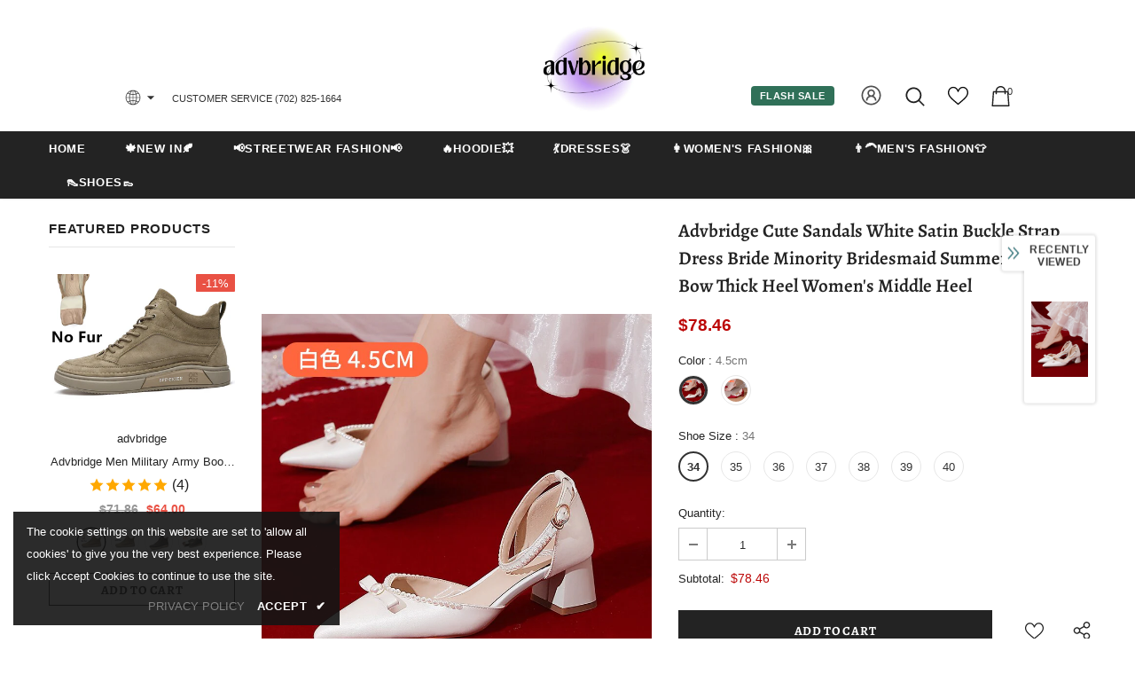

--- FILE ---
content_type: text/javascript; charset=utf-8
request_url: https://advbridge.com/products/advbridge-cute-sandals-white-satin-buckle-strap-dress-bride-minority-bridesmaid-summer-pearls-bow-thick-heel-womens-middle-heel.js?_=1768952222243
body_size: 1508
content:
{"id":7078348390452,"title":"Advbridge Cute Sandals White Satin  Buckle Strap Dress Bride Minority Bridesmaid Summer Pearls Bow Thick Heel Women's Middle Heel","handle":"advbridge-cute-sandals-white-satin-buckle-strap-dress-bride-minority-bridesmaid-summer-pearls-bow-thick-heel-womens-middle-heel","description":"\u003cp\u003e\u003cstrong\u003eBrand Name: \u003c\/strong\u003eAdvbridge \u003cbr\u003e\u003cstrong\u003eHeel Height: \u003c\/strong\u003eMed (3cm-5cm)\u003cbr\u003e\u003cstrong\u003eWith Platforms: \u003c\/strong\u003eYes\u003cbr\u003e\u003cstrong\u003ePlatform Height: \u003c\/strong\u003e0-3cm\u003cbr\u003e\u003cstrong\u003eSandal Type: \u003c\/strong\u003eBasic\u003cbr\u003e\u003cstrong\u003eUpper Material: \u003c\/strong\u003eSatin\u003cbr\u003e\u003cstrong\u003eOutsole Material: \u003c\/strong\u003eRubber\u003cbr\u003e\u003cstrong\u003eBack Counter Type: \u003c\/strong\u003eCover Heel\u003cbr\u003e\u003cstrong\u003ePattern Type: \u003c\/strong\u003eSolid\u003cbr\u003e\u003cstrong\u003eSide Vamp Type: \u003c\/strong\u003eOpen\u003cbr\u003e\u003cstrong\u003eFit: \u003c\/strong\u003eFits true to size, take your normal size\u003cbr\u003e\u003cstrong\u003eHeel Type: \u003c\/strong\u003eSquare heel\u003cbr\u003e\u003cstrong\u003eLining Material: \u003c\/strong\u003ePU\u003cbr\u003e\u003cstrong\u003eClosure Type: \u003c\/strong\u003eBuckle Strap\u003cbr\u003e\u003cstrong\u003eModel Number: \u003c\/strong\u003e531543\u003cbr\u003e\u003cstrong\u003eItem Type: \u003c\/strong\u003eSandals\u003cbr\u003e\u003cstrong\u003eFashion Element: \u003c\/strong\u003eShallow\u003cbr\u003e\u003cstrong\u003eInsole Material: \u003c\/strong\u003eLatex\u003cbr\u003e\u003cstrong\u003eDepartment Name: \u003c\/strong\u003eAdult\u003cbr\u003e \u003c\/p\u003e","published_at":"2023-03-07T16:02:37+08:00","created_at":"2023-03-07T16:03:10+08:00","vendor":"advbridge","type":"","tags":[],"price":7846,"price_min":7846,"price_max":7846,"available":true,"price_varies":false,"compare_at_price":null,"compare_at_price_min":0,"compare_at_price_max":0,"compare_at_price_varies":false,"variants":[{"id":41033406218292,"title":"4.5cm \/ 34","option1":"4.5cm","option2":"34","option3":null,"sku":"75611909-4.5cm-34","requires_shipping":true,"taxable":true,"featured_image":{"id":30541477838900,"product_id":7078348390452,"position":4,"created_at":"2023-03-07T16:03:10+08:00","updated_at":"2023-03-07T16:03:10+08:00","alt":null,"width":800,"height":800,"src":"https:\/\/cdn.shopify.com\/s\/files\/1\/0612\/0030\/2132\/products\/He3ac91f9c427493bb88c4057e5fd6f5fb.jpg?v=1678176190","variant_ids":[41033406218292,41033406251060,41033406283828,41033406316596,41033406349364,41033406382132,41033406414900]},"available":true,"name":"Advbridge Cute Sandals White Satin  Buckle Strap Dress Bride Minority Bridesmaid Summer Pearls Bow Thick Heel Women's Middle Heel - 4.5cm \/ 34","public_title":"4.5cm \/ 34","options":["4.5cm","34"],"price":7846,"weight":0,"compare_at_price":null,"inventory_management":"shopify","barcode":null,"featured_media":{"alt":null,"id":22835792937012,"position":4,"preview_image":{"aspect_ratio":1.0,"height":800,"width":800,"src":"https:\/\/cdn.shopify.com\/s\/files\/1\/0612\/0030\/2132\/products\/He3ac91f9c427493bb88c4057e5fd6f5fb.jpg?v=1678176190"}},"requires_selling_plan":false,"selling_plan_allocations":[]},{"id":41033406251060,"title":"4.5cm \/ 35","option1":"4.5cm","option2":"35","option3":null,"sku":"75611909-4.5cm-35","requires_shipping":true,"taxable":true,"featured_image":{"id":30541477838900,"product_id":7078348390452,"position":4,"created_at":"2023-03-07T16:03:10+08:00","updated_at":"2023-03-07T16:03:10+08:00","alt":null,"width":800,"height":800,"src":"https:\/\/cdn.shopify.com\/s\/files\/1\/0612\/0030\/2132\/products\/He3ac91f9c427493bb88c4057e5fd6f5fb.jpg?v=1678176190","variant_ids":[41033406218292,41033406251060,41033406283828,41033406316596,41033406349364,41033406382132,41033406414900]},"available":true,"name":"Advbridge Cute Sandals White Satin  Buckle Strap Dress Bride Minority Bridesmaid Summer Pearls Bow Thick Heel Women's Middle Heel - 4.5cm \/ 35","public_title":"4.5cm \/ 35","options":["4.5cm","35"],"price":7846,"weight":0,"compare_at_price":null,"inventory_management":"shopify","barcode":null,"featured_media":{"alt":null,"id":22835792937012,"position":4,"preview_image":{"aspect_ratio":1.0,"height":800,"width":800,"src":"https:\/\/cdn.shopify.com\/s\/files\/1\/0612\/0030\/2132\/products\/He3ac91f9c427493bb88c4057e5fd6f5fb.jpg?v=1678176190"}},"requires_selling_plan":false,"selling_plan_allocations":[]},{"id":41033406283828,"title":"4.5cm \/ 36","option1":"4.5cm","option2":"36","option3":null,"sku":"75611909-4.5cm-36","requires_shipping":true,"taxable":true,"featured_image":{"id":30541477838900,"product_id":7078348390452,"position":4,"created_at":"2023-03-07T16:03:10+08:00","updated_at":"2023-03-07T16:03:10+08:00","alt":null,"width":800,"height":800,"src":"https:\/\/cdn.shopify.com\/s\/files\/1\/0612\/0030\/2132\/products\/He3ac91f9c427493bb88c4057e5fd6f5fb.jpg?v=1678176190","variant_ids":[41033406218292,41033406251060,41033406283828,41033406316596,41033406349364,41033406382132,41033406414900]},"available":true,"name":"Advbridge Cute Sandals White Satin  Buckle Strap Dress Bride Minority Bridesmaid Summer Pearls Bow Thick Heel Women's Middle Heel - 4.5cm \/ 36","public_title":"4.5cm \/ 36","options":["4.5cm","36"],"price":7846,"weight":0,"compare_at_price":null,"inventory_management":"shopify","barcode":null,"featured_media":{"alt":null,"id":22835792937012,"position":4,"preview_image":{"aspect_ratio":1.0,"height":800,"width":800,"src":"https:\/\/cdn.shopify.com\/s\/files\/1\/0612\/0030\/2132\/products\/He3ac91f9c427493bb88c4057e5fd6f5fb.jpg?v=1678176190"}},"requires_selling_plan":false,"selling_plan_allocations":[]},{"id":41033406316596,"title":"4.5cm \/ 37","option1":"4.5cm","option2":"37","option3":null,"sku":"75611909-4.5cm-37","requires_shipping":true,"taxable":true,"featured_image":{"id":30541477838900,"product_id":7078348390452,"position":4,"created_at":"2023-03-07T16:03:10+08:00","updated_at":"2023-03-07T16:03:10+08:00","alt":null,"width":800,"height":800,"src":"https:\/\/cdn.shopify.com\/s\/files\/1\/0612\/0030\/2132\/products\/He3ac91f9c427493bb88c4057e5fd6f5fb.jpg?v=1678176190","variant_ids":[41033406218292,41033406251060,41033406283828,41033406316596,41033406349364,41033406382132,41033406414900]},"available":true,"name":"Advbridge Cute Sandals White Satin  Buckle Strap Dress Bride Minority Bridesmaid Summer Pearls Bow Thick Heel Women's Middle Heel - 4.5cm \/ 37","public_title":"4.5cm \/ 37","options":["4.5cm","37"],"price":7846,"weight":0,"compare_at_price":null,"inventory_management":"shopify","barcode":null,"featured_media":{"alt":null,"id":22835792937012,"position":4,"preview_image":{"aspect_ratio":1.0,"height":800,"width":800,"src":"https:\/\/cdn.shopify.com\/s\/files\/1\/0612\/0030\/2132\/products\/He3ac91f9c427493bb88c4057e5fd6f5fb.jpg?v=1678176190"}},"requires_selling_plan":false,"selling_plan_allocations":[]},{"id":41033406349364,"title":"4.5cm \/ 38","option1":"4.5cm","option2":"38","option3":null,"sku":"75611909-4.5cm-38","requires_shipping":true,"taxable":true,"featured_image":{"id":30541477838900,"product_id":7078348390452,"position":4,"created_at":"2023-03-07T16:03:10+08:00","updated_at":"2023-03-07T16:03:10+08:00","alt":null,"width":800,"height":800,"src":"https:\/\/cdn.shopify.com\/s\/files\/1\/0612\/0030\/2132\/products\/He3ac91f9c427493bb88c4057e5fd6f5fb.jpg?v=1678176190","variant_ids":[41033406218292,41033406251060,41033406283828,41033406316596,41033406349364,41033406382132,41033406414900]},"available":true,"name":"Advbridge Cute Sandals White Satin  Buckle Strap Dress Bride Minority Bridesmaid Summer Pearls Bow Thick Heel Women's Middle Heel - 4.5cm \/ 38","public_title":"4.5cm \/ 38","options":["4.5cm","38"],"price":7846,"weight":0,"compare_at_price":null,"inventory_management":"shopify","barcode":null,"featured_media":{"alt":null,"id":22835792937012,"position":4,"preview_image":{"aspect_ratio":1.0,"height":800,"width":800,"src":"https:\/\/cdn.shopify.com\/s\/files\/1\/0612\/0030\/2132\/products\/He3ac91f9c427493bb88c4057e5fd6f5fb.jpg?v=1678176190"}},"requires_selling_plan":false,"selling_plan_allocations":[]},{"id":41033406382132,"title":"4.5cm \/ 39","option1":"4.5cm","option2":"39","option3":null,"sku":"75611909-4.5cm-39","requires_shipping":true,"taxable":true,"featured_image":{"id":30541477838900,"product_id":7078348390452,"position":4,"created_at":"2023-03-07T16:03:10+08:00","updated_at":"2023-03-07T16:03:10+08:00","alt":null,"width":800,"height":800,"src":"https:\/\/cdn.shopify.com\/s\/files\/1\/0612\/0030\/2132\/products\/He3ac91f9c427493bb88c4057e5fd6f5fb.jpg?v=1678176190","variant_ids":[41033406218292,41033406251060,41033406283828,41033406316596,41033406349364,41033406382132,41033406414900]},"available":true,"name":"Advbridge Cute Sandals White Satin  Buckle Strap Dress Bride Minority Bridesmaid Summer Pearls Bow Thick Heel Women's Middle Heel - 4.5cm \/ 39","public_title":"4.5cm \/ 39","options":["4.5cm","39"],"price":7846,"weight":0,"compare_at_price":null,"inventory_management":"shopify","barcode":null,"featured_media":{"alt":null,"id":22835792937012,"position":4,"preview_image":{"aspect_ratio":1.0,"height":800,"width":800,"src":"https:\/\/cdn.shopify.com\/s\/files\/1\/0612\/0030\/2132\/products\/He3ac91f9c427493bb88c4057e5fd6f5fb.jpg?v=1678176190"}},"requires_selling_plan":false,"selling_plan_allocations":[]},{"id":41033406414900,"title":"4.5cm \/ 40","option1":"4.5cm","option2":"40","option3":null,"sku":"75611909-4.5cm-40","requires_shipping":true,"taxable":true,"featured_image":{"id":30541477838900,"product_id":7078348390452,"position":4,"created_at":"2023-03-07T16:03:10+08:00","updated_at":"2023-03-07T16:03:10+08:00","alt":null,"width":800,"height":800,"src":"https:\/\/cdn.shopify.com\/s\/files\/1\/0612\/0030\/2132\/products\/He3ac91f9c427493bb88c4057e5fd6f5fb.jpg?v=1678176190","variant_ids":[41033406218292,41033406251060,41033406283828,41033406316596,41033406349364,41033406382132,41033406414900]},"available":true,"name":"Advbridge Cute Sandals White Satin  Buckle Strap Dress Bride Minority Bridesmaid Summer Pearls Bow Thick Heel Women's Middle Heel - 4.5cm \/ 40","public_title":"4.5cm \/ 40","options":["4.5cm","40"],"price":7846,"weight":0,"compare_at_price":null,"inventory_management":"shopify","barcode":null,"featured_media":{"alt":null,"id":22835792937012,"position":4,"preview_image":{"aspect_ratio":1.0,"height":800,"width":800,"src":"https:\/\/cdn.shopify.com\/s\/files\/1\/0612\/0030\/2132\/products\/He3ac91f9c427493bb88c4057e5fd6f5fb.jpg?v=1678176190"}},"requires_selling_plan":false,"selling_plan_allocations":[]},{"id":41033406447668,"title":"4.5cm-02 \/ 34","option1":"4.5cm-02","option2":"34","option3":null,"sku":"75611909-4.5cm-02-34","requires_shipping":true,"taxable":true,"featured_image":{"id":30541477871668,"product_id":7078348390452,"position":5,"created_at":"2023-03-07T16:03:10+08:00","updated_at":"2023-03-07T16:03:10+08:00","alt":null,"width":800,"height":800,"src":"https:\/\/cdn.shopify.com\/s\/files\/1\/0612\/0030\/2132\/products\/H1240d341f9ee4342afe27773a5e27a1cH.jpg?v=1678176190","variant_ids":[41033406447668,41033406480436,41033406513204,41033406545972,41033406578740,41033406611508,41033406644276]},"available":true,"name":"Advbridge Cute Sandals White Satin  Buckle Strap Dress Bride Minority Bridesmaid Summer Pearls Bow Thick Heel Women's Middle Heel - 4.5cm-02 \/ 34","public_title":"4.5cm-02 \/ 34","options":["4.5cm-02","34"],"price":7846,"weight":0,"compare_at_price":null,"inventory_management":"shopify","barcode":null,"featured_media":{"alt":null,"id":22835792969780,"position":5,"preview_image":{"aspect_ratio":1.0,"height":800,"width":800,"src":"https:\/\/cdn.shopify.com\/s\/files\/1\/0612\/0030\/2132\/products\/H1240d341f9ee4342afe27773a5e27a1cH.jpg?v=1678176190"}},"requires_selling_plan":false,"selling_plan_allocations":[]},{"id":41033406480436,"title":"4.5cm-02 \/ 35","option1":"4.5cm-02","option2":"35","option3":null,"sku":"75611909-4.5cm-02-35","requires_shipping":true,"taxable":true,"featured_image":{"id":30541477871668,"product_id":7078348390452,"position":5,"created_at":"2023-03-07T16:03:10+08:00","updated_at":"2023-03-07T16:03:10+08:00","alt":null,"width":800,"height":800,"src":"https:\/\/cdn.shopify.com\/s\/files\/1\/0612\/0030\/2132\/products\/H1240d341f9ee4342afe27773a5e27a1cH.jpg?v=1678176190","variant_ids":[41033406447668,41033406480436,41033406513204,41033406545972,41033406578740,41033406611508,41033406644276]},"available":true,"name":"Advbridge Cute Sandals White Satin  Buckle Strap Dress Bride Minority Bridesmaid Summer Pearls Bow Thick Heel Women's Middle Heel - 4.5cm-02 \/ 35","public_title":"4.5cm-02 \/ 35","options":["4.5cm-02","35"],"price":7846,"weight":0,"compare_at_price":null,"inventory_management":"shopify","barcode":null,"featured_media":{"alt":null,"id":22835792969780,"position":5,"preview_image":{"aspect_ratio":1.0,"height":800,"width":800,"src":"https:\/\/cdn.shopify.com\/s\/files\/1\/0612\/0030\/2132\/products\/H1240d341f9ee4342afe27773a5e27a1cH.jpg?v=1678176190"}},"requires_selling_plan":false,"selling_plan_allocations":[]},{"id":41033406513204,"title":"4.5cm-02 \/ 36","option1":"4.5cm-02","option2":"36","option3":null,"sku":"75611909-4.5cm-02-36","requires_shipping":true,"taxable":true,"featured_image":{"id":30541477871668,"product_id":7078348390452,"position":5,"created_at":"2023-03-07T16:03:10+08:00","updated_at":"2023-03-07T16:03:10+08:00","alt":null,"width":800,"height":800,"src":"https:\/\/cdn.shopify.com\/s\/files\/1\/0612\/0030\/2132\/products\/H1240d341f9ee4342afe27773a5e27a1cH.jpg?v=1678176190","variant_ids":[41033406447668,41033406480436,41033406513204,41033406545972,41033406578740,41033406611508,41033406644276]},"available":true,"name":"Advbridge Cute Sandals White Satin  Buckle Strap Dress Bride Minority Bridesmaid Summer Pearls Bow Thick Heel Women's Middle Heel - 4.5cm-02 \/ 36","public_title":"4.5cm-02 \/ 36","options":["4.5cm-02","36"],"price":7846,"weight":0,"compare_at_price":null,"inventory_management":"shopify","barcode":null,"featured_media":{"alt":null,"id":22835792969780,"position":5,"preview_image":{"aspect_ratio":1.0,"height":800,"width":800,"src":"https:\/\/cdn.shopify.com\/s\/files\/1\/0612\/0030\/2132\/products\/H1240d341f9ee4342afe27773a5e27a1cH.jpg?v=1678176190"}},"requires_selling_plan":false,"selling_plan_allocations":[]},{"id":41033406545972,"title":"4.5cm-02 \/ 37","option1":"4.5cm-02","option2":"37","option3":null,"sku":"75611909-4.5cm-02-37","requires_shipping":true,"taxable":true,"featured_image":{"id":30541477871668,"product_id":7078348390452,"position":5,"created_at":"2023-03-07T16:03:10+08:00","updated_at":"2023-03-07T16:03:10+08:00","alt":null,"width":800,"height":800,"src":"https:\/\/cdn.shopify.com\/s\/files\/1\/0612\/0030\/2132\/products\/H1240d341f9ee4342afe27773a5e27a1cH.jpg?v=1678176190","variant_ids":[41033406447668,41033406480436,41033406513204,41033406545972,41033406578740,41033406611508,41033406644276]},"available":true,"name":"Advbridge Cute Sandals White Satin  Buckle Strap Dress Bride Minority Bridesmaid Summer Pearls Bow Thick Heel Women's Middle Heel - 4.5cm-02 \/ 37","public_title":"4.5cm-02 \/ 37","options":["4.5cm-02","37"],"price":7846,"weight":0,"compare_at_price":null,"inventory_management":"shopify","barcode":null,"featured_media":{"alt":null,"id":22835792969780,"position":5,"preview_image":{"aspect_ratio":1.0,"height":800,"width":800,"src":"https:\/\/cdn.shopify.com\/s\/files\/1\/0612\/0030\/2132\/products\/H1240d341f9ee4342afe27773a5e27a1cH.jpg?v=1678176190"}},"requires_selling_plan":false,"selling_plan_allocations":[]},{"id":41033406578740,"title":"4.5cm-02 \/ 38","option1":"4.5cm-02","option2":"38","option3":null,"sku":"75611909-4.5cm-02-38","requires_shipping":true,"taxable":true,"featured_image":{"id":30541477871668,"product_id":7078348390452,"position":5,"created_at":"2023-03-07T16:03:10+08:00","updated_at":"2023-03-07T16:03:10+08:00","alt":null,"width":800,"height":800,"src":"https:\/\/cdn.shopify.com\/s\/files\/1\/0612\/0030\/2132\/products\/H1240d341f9ee4342afe27773a5e27a1cH.jpg?v=1678176190","variant_ids":[41033406447668,41033406480436,41033406513204,41033406545972,41033406578740,41033406611508,41033406644276]},"available":true,"name":"Advbridge Cute Sandals White Satin  Buckle Strap Dress Bride Minority Bridesmaid Summer Pearls Bow Thick Heel Women's Middle Heel - 4.5cm-02 \/ 38","public_title":"4.5cm-02 \/ 38","options":["4.5cm-02","38"],"price":7846,"weight":0,"compare_at_price":null,"inventory_management":"shopify","barcode":null,"featured_media":{"alt":null,"id":22835792969780,"position":5,"preview_image":{"aspect_ratio":1.0,"height":800,"width":800,"src":"https:\/\/cdn.shopify.com\/s\/files\/1\/0612\/0030\/2132\/products\/H1240d341f9ee4342afe27773a5e27a1cH.jpg?v=1678176190"}},"requires_selling_plan":false,"selling_plan_allocations":[]},{"id":41033406611508,"title":"4.5cm-02 \/ 39","option1":"4.5cm-02","option2":"39","option3":null,"sku":"75611909-4.5cm-02-39","requires_shipping":true,"taxable":true,"featured_image":{"id":30541477871668,"product_id":7078348390452,"position":5,"created_at":"2023-03-07T16:03:10+08:00","updated_at":"2023-03-07T16:03:10+08:00","alt":null,"width":800,"height":800,"src":"https:\/\/cdn.shopify.com\/s\/files\/1\/0612\/0030\/2132\/products\/H1240d341f9ee4342afe27773a5e27a1cH.jpg?v=1678176190","variant_ids":[41033406447668,41033406480436,41033406513204,41033406545972,41033406578740,41033406611508,41033406644276]},"available":true,"name":"Advbridge Cute Sandals White Satin  Buckle Strap Dress Bride Minority Bridesmaid Summer Pearls Bow Thick Heel Women's Middle Heel - 4.5cm-02 \/ 39","public_title":"4.5cm-02 \/ 39","options":["4.5cm-02","39"],"price":7846,"weight":0,"compare_at_price":null,"inventory_management":"shopify","barcode":null,"featured_media":{"alt":null,"id":22835792969780,"position":5,"preview_image":{"aspect_ratio":1.0,"height":800,"width":800,"src":"https:\/\/cdn.shopify.com\/s\/files\/1\/0612\/0030\/2132\/products\/H1240d341f9ee4342afe27773a5e27a1cH.jpg?v=1678176190"}},"requires_selling_plan":false,"selling_plan_allocations":[]},{"id":41033406644276,"title":"4.5cm-02 \/ 40","option1":"4.5cm-02","option2":"40","option3":null,"sku":"75611909-4.5cm-02-40","requires_shipping":true,"taxable":true,"featured_image":{"id":30541477871668,"product_id":7078348390452,"position":5,"created_at":"2023-03-07T16:03:10+08:00","updated_at":"2023-03-07T16:03:10+08:00","alt":null,"width":800,"height":800,"src":"https:\/\/cdn.shopify.com\/s\/files\/1\/0612\/0030\/2132\/products\/H1240d341f9ee4342afe27773a5e27a1cH.jpg?v=1678176190","variant_ids":[41033406447668,41033406480436,41033406513204,41033406545972,41033406578740,41033406611508,41033406644276]},"available":true,"name":"Advbridge Cute Sandals White Satin  Buckle Strap Dress Bride Minority Bridesmaid Summer Pearls Bow Thick Heel Women's Middle Heel - 4.5cm-02 \/ 40","public_title":"4.5cm-02 \/ 40","options":["4.5cm-02","40"],"price":7846,"weight":0,"compare_at_price":null,"inventory_management":"shopify","barcode":null,"featured_media":{"alt":null,"id":22835792969780,"position":5,"preview_image":{"aspect_ratio":1.0,"height":800,"width":800,"src":"https:\/\/cdn.shopify.com\/s\/files\/1\/0612\/0030\/2132\/products\/H1240d341f9ee4342afe27773a5e27a1cH.jpg?v=1678176190"}},"requires_selling_plan":false,"selling_plan_allocations":[]}],"images":["\/\/cdn.shopify.com\/s\/files\/1\/0612\/0030\/2132\/products\/H693fe228fcfe40e399bb081c25665d87K.jpg?v=1678176190","\/\/cdn.shopify.com\/s\/files\/1\/0612\/0030\/2132\/products\/Hd591d11d8366498f8a70623d5f162db54.jpg?v=1678176190","\/\/cdn.shopify.com\/s\/files\/1\/0612\/0030\/2132\/products\/Hd9781cc00c174cbbb56c56c4f862bf4eK.jpg?v=1678176190","\/\/cdn.shopify.com\/s\/files\/1\/0612\/0030\/2132\/products\/He3ac91f9c427493bb88c4057e5fd6f5fb.jpg?v=1678176190","\/\/cdn.shopify.com\/s\/files\/1\/0612\/0030\/2132\/products\/H1240d341f9ee4342afe27773a5e27a1cH.jpg?v=1678176190","\/\/cdn.shopify.com\/s\/files\/1\/0612\/0030\/2132\/products\/Hf7af400288cd456197d2fff57ecb56409.jpg?v=1678176190","\/\/cdn.shopify.com\/s\/files\/1\/0612\/0030\/2132\/products\/H470dae4c0d424af2bed62bb033eddf76T.jpg?v=1678176190","\/\/cdn.shopify.com\/s\/files\/1\/0612\/0030\/2132\/products\/H9c3b140cef414e5e8192827979cc0879j.jpg?v=1678176190","\/\/cdn.shopify.com\/s\/files\/1\/0612\/0030\/2132\/products\/H614b7d85353147d8afc2628a514ec819S.jpg?v=1678176190","\/\/cdn.shopify.com\/s\/files\/1\/0612\/0030\/2132\/products\/Hd043b3910cca49239d8235ad278a0372B.jpg?v=1678176190","\/\/cdn.shopify.com\/s\/files\/1\/0612\/0030\/2132\/products\/Hc1fd88a7463145aa92d65021ed05b3baP.jpg?v=1678176190","\/\/cdn.shopify.com\/s\/files\/1\/0612\/0030\/2132\/products\/Ha08c39568e474a54929a5e03ecb01f69N.jpg?v=1678176191"],"featured_image":"\/\/cdn.shopify.com\/s\/files\/1\/0612\/0030\/2132\/products\/H693fe228fcfe40e399bb081c25665d87K.jpg?v=1678176190","options":[{"name":"Color","position":1,"values":["4.5cm","4.5cm-02"]},{"name":"Shoe Size","position":2,"values":["34","35","36","37","38","39","40"]}],"url":"\/products\/advbridge-cute-sandals-white-satin-buckle-strap-dress-bride-minority-bridesmaid-summer-pearls-bow-thick-heel-womens-middle-heel","media":[{"alt":null,"id":22835793002548,"position":1,"preview_image":{"aspect_ratio":0.75,"height":1000,"width":750,"src":"https:\/\/cdn.shopify.com\/s\/files\/1\/0612\/0030\/2132\/products\/H693fe228fcfe40e399bb081c25665d87K.jpg?v=1678176190"},"aspect_ratio":0.75,"height":1000,"media_type":"image","src":"https:\/\/cdn.shopify.com\/s\/files\/1\/0612\/0030\/2132\/products\/H693fe228fcfe40e399bb081c25665d87K.jpg?v=1678176190","width":750},{"alt":null,"id":22835793035316,"position":2,"preview_image":{"aspect_ratio":0.75,"height":1000,"width":750,"src":"https:\/\/cdn.shopify.com\/s\/files\/1\/0612\/0030\/2132\/products\/Hd591d11d8366498f8a70623d5f162db54.jpg?v=1678176190"},"aspect_ratio":0.75,"height":1000,"media_type":"image","src":"https:\/\/cdn.shopify.com\/s\/files\/1\/0612\/0030\/2132\/products\/Hd591d11d8366498f8a70623d5f162db54.jpg?v=1678176190","width":750},{"alt":null,"id":22835793068084,"position":3,"preview_image":{"aspect_ratio":0.75,"height":1000,"width":750,"src":"https:\/\/cdn.shopify.com\/s\/files\/1\/0612\/0030\/2132\/products\/Hd9781cc00c174cbbb56c56c4f862bf4eK.jpg?v=1678176190"},"aspect_ratio":0.75,"height":1000,"media_type":"image","src":"https:\/\/cdn.shopify.com\/s\/files\/1\/0612\/0030\/2132\/products\/Hd9781cc00c174cbbb56c56c4f862bf4eK.jpg?v=1678176190","width":750},{"alt":null,"id":22835792937012,"position":4,"preview_image":{"aspect_ratio":1.0,"height":800,"width":800,"src":"https:\/\/cdn.shopify.com\/s\/files\/1\/0612\/0030\/2132\/products\/He3ac91f9c427493bb88c4057e5fd6f5fb.jpg?v=1678176190"},"aspect_ratio":1.0,"height":800,"media_type":"image","src":"https:\/\/cdn.shopify.com\/s\/files\/1\/0612\/0030\/2132\/products\/He3ac91f9c427493bb88c4057e5fd6f5fb.jpg?v=1678176190","width":800},{"alt":null,"id":22835792969780,"position":5,"preview_image":{"aspect_ratio":1.0,"height":800,"width":800,"src":"https:\/\/cdn.shopify.com\/s\/files\/1\/0612\/0030\/2132\/products\/H1240d341f9ee4342afe27773a5e27a1cH.jpg?v=1678176190"},"aspect_ratio":1.0,"height":800,"media_type":"image","src":"https:\/\/cdn.shopify.com\/s\/files\/1\/0612\/0030\/2132\/products\/H1240d341f9ee4342afe27773a5e27a1cH.jpg?v=1678176190","width":800},{"alt":null,"id":22835793100852,"position":6,"preview_image":{"aspect_ratio":0.683,"height":1156,"width":790,"src":"https:\/\/cdn.shopify.com\/s\/files\/1\/0612\/0030\/2132\/products\/Hf7af400288cd456197d2fff57ecb56409.jpg?v=1678176190"},"aspect_ratio":0.683,"height":1156,"media_type":"image","src":"https:\/\/cdn.shopify.com\/s\/files\/1\/0612\/0030\/2132\/products\/Hf7af400288cd456197d2fff57ecb56409.jpg?v=1678176190","width":790},{"alt":null,"id":22835793133620,"position":7,"preview_image":{"aspect_ratio":0.832,"height":950,"width":790,"src":"https:\/\/cdn.shopify.com\/s\/files\/1\/0612\/0030\/2132\/products\/H470dae4c0d424af2bed62bb033eddf76T.jpg?v=1678176190"},"aspect_ratio":0.832,"height":950,"media_type":"image","src":"https:\/\/cdn.shopify.com\/s\/files\/1\/0612\/0030\/2132\/products\/H470dae4c0d424af2bed62bb033eddf76T.jpg?v=1678176190","width":790},{"alt":null,"id":22835793166388,"position":8,"preview_image":{"aspect_ratio":0.778,"height":1016,"width":790,"src":"https:\/\/cdn.shopify.com\/s\/files\/1\/0612\/0030\/2132\/products\/H9c3b140cef414e5e8192827979cc0879j.jpg?v=1678176190"},"aspect_ratio":0.778,"height":1016,"media_type":"image","src":"https:\/\/cdn.shopify.com\/s\/files\/1\/0612\/0030\/2132\/products\/H9c3b140cef414e5e8192827979cc0879j.jpg?v=1678176190","width":790},{"alt":null,"id":22835793199156,"position":9,"preview_image":{"aspect_ratio":0.854,"height":925,"width":790,"src":"https:\/\/cdn.shopify.com\/s\/files\/1\/0612\/0030\/2132\/products\/H614b7d85353147d8afc2628a514ec819S.jpg?v=1678176190"},"aspect_ratio":0.854,"height":925,"media_type":"image","src":"https:\/\/cdn.shopify.com\/s\/files\/1\/0612\/0030\/2132\/products\/H614b7d85353147d8afc2628a514ec819S.jpg?v=1678176190","width":790},{"alt":null,"id":22835793231924,"position":10,"preview_image":{"aspect_ratio":0.915,"height":863,"width":790,"src":"https:\/\/cdn.shopify.com\/s\/files\/1\/0612\/0030\/2132\/products\/Hd043b3910cca49239d8235ad278a0372B.jpg?v=1678176190"},"aspect_ratio":0.915,"height":863,"media_type":"image","src":"https:\/\/cdn.shopify.com\/s\/files\/1\/0612\/0030\/2132\/products\/Hd043b3910cca49239d8235ad278a0372B.jpg?v=1678176190","width":790},{"alt":null,"id":22835793264692,"position":11,"preview_image":{"aspect_ratio":0.859,"height":920,"width":790,"src":"https:\/\/cdn.shopify.com\/s\/files\/1\/0612\/0030\/2132\/products\/Hc1fd88a7463145aa92d65021ed05b3baP.jpg?v=1678176190"},"aspect_ratio":0.859,"height":920,"media_type":"image","src":"https:\/\/cdn.shopify.com\/s\/files\/1\/0612\/0030\/2132\/products\/Hc1fd88a7463145aa92d65021ed05b3baP.jpg?v=1678176190","width":790},{"alt":null,"id":22835793297460,"position":12,"preview_image":{"aspect_ratio":0.909,"height":869,"width":790,"src":"https:\/\/cdn.shopify.com\/s\/files\/1\/0612\/0030\/2132\/products\/Ha08c39568e474a54929a5e03ecb01f69N.jpg?v=1678176191"},"aspect_ratio":0.909,"height":869,"media_type":"image","src":"https:\/\/cdn.shopify.com\/s\/files\/1\/0612\/0030\/2132\/products\/Ha08c39568e474a54929a5e03ecb01f69N.jpg?v=1678176191","width":790}],"requires_selling_plan":false,"selling_plan_groups":[]}